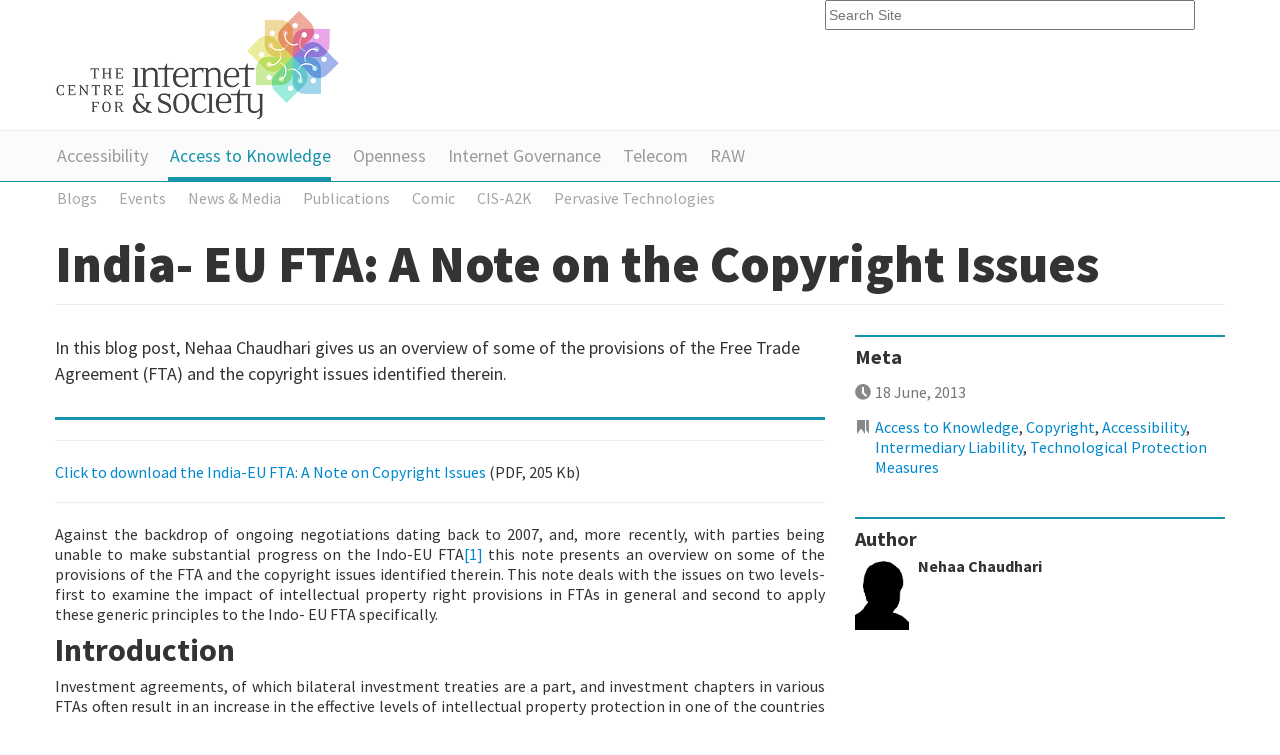

--- FILE ---
content_type: text/html;charset=utf-8
request_url: https://cis-india.org/a2k/blogs/india-eu-fta-copyright-issues
body_size: 12263
content:
<!DOCTYPE html PUBLIC "-//W3C//DTD XHTML 1.0 Transitional//EN" "http://www.w3.org/TR/xhtml1/DTD/xhtml1-transitional.dtd"><html xmlns="http://www.w3.org/1999/xhtml" lang="en" xml:lang="en">
<head><meta http-equiv="Content-Type" content="text/html; charset=utf-8" /><base href="https://cis-india.org/a2k/blogs/india-eu-fta-copyright-issues" /><meta content="In this blog post, Nehaa Chaudhari gives us an overview of some of the provisions of the Free Trade Agreement (FTA) and the copyright issues identified therein. " name="description" /><title>India- EU FTA: A Note on the Copyright Issues — Centre for Internet and Society</title><meta name="viewport" content="width=device-width, initial-scale=0.6666, maximum-scale=1.0, minimum-scale=0.6666" /><meta name="generator" content="Plone - http://plone.org" />
	
	
	<link rel="shortcut icon" href="/++theme++cisindia.theme/images/favicon.ico" />
	<link href="https://fonts.googleapis.com/css?family=Source+Sans+Pro:300,400,700,900" rel="stylesheet" type="text/css" />
		
	<link rel="stylesheet" href="/++theme++cisindia.theme/css/styles.css" />
</head>
<body class="access-section template-blogentry_view portaltype-blog-entry site-website section-a2k" dir="ltr"><div class="container">
		<div class="header row-fluid">
			<a class="span8" href="https://cis-india.org"><img src="/++theme++cisindia.theme/images/logo.png" alt="Centre for Internet &amp; Society" /></a>
			<form id="searchGadget_form" action="https://cis-india.org/@@search"><input name="SearchableText" title="Search Site" placeholder="Search Site" accesskey="4" class="searchField span4" id="searchGadget" type="text" /></form>
		</div>
	</div><div class="nav"><div class="container">
                <ul class="row-fluid">
                    <li id="portaltab-accessibility" class="plain"><a href="https://cis-india.org/accessibility" title="">Accessibility</a></li><li id="portaltab-a2k" class="selected"><a href="https://cis-india.org/a2k" title="Access to Knowledge">Access to Knowledge</a></li><li id="portaltab-openness" class="plain"><a href="https://cis-india.org/openness" title="">Openness</a></li><li id="portaltab-internet-governance" class="plain"><a href="https://cis-india.org/internet-governance" title="">Internet Governance</a></li><li id="portaltab-telecom" class="plain"><a href="https://cis-india.org/telecom" title="">Telecom</a></li><li id="portaltab-raw" class="plain"><a href="https://cis-india.org/raw" title="">RAW</a></li>

                </ul>

            </div></div><div class="sub-nav"><div class="container">
                <ul class="row-fluid">
                    <li class="navTreeItem visualNoMarker navTreeItemInPath navTreeFolderish section-blogs">

    


        <a href="https://cis-india.org/a2k/blogs" class="state-published navTreeItemInPath navTreeFolderish contenttype-folder" title="">
            
            <span>Blogs</span>
        </a>

        

    
</li><li class="navTreeItem visualNoMarker navTreeFolderish section-events">

    


        <a href="https://cis-india.org/a2k/events" class="state-published navTreeFolderish contenttype-folder" title="">
            
            <span>Events</span>
        </a>

        

    
</li><li class="navTreeItem visualNoMarker navTreeFolderish section-news">

    


        <a href="https://cis-india.org/a2k/news" class="state-published navTreeFolderish contenttype-folder" title="">
            
            <span>News &amp; Media</span>
        </a>

        

    
</li><li class="navTreeItem visualNoMarker navTreeFolderish section-publications">

    


        <a href="https://cis-india.org/a2k/publications" class="state-published navTreeFolderish contenttype-folder" title="Publications">
            
            <span>Publications</span>
        </a>

        

    
</li><li class="navTreeItem visualNoMarker navTreeFolderish section-comic">

    


        <a href="https://cis-india.org/a2k/comic" class="state-published navTreeFolderish contenttype-folder" title="Learning To Floo - A graphic novel on A2K.">
            
            <span>Comic</span>
        </a>

        

    
</li><li class="navTreeItem visualNoMarker section-cis-a2k">

    


        <a href="https://cis-india.org/a2k/cis-a2k" class="state-published contenttype-collection" title="The key mandate of the Access to Knowledge project at CIS (CIS-A2K) is to work towards catalysing the growth of the open knowledge movement in south Asia and in Indic languages. From September 2012, CIS has been actively involved in growing the open knowledge movement in India through a grant received from the Wikimedia Foundation (WMF). The current focus of the CIS-A2K team spans over 5 language areas (Kannada, Konkani, Marathi, Odia, and Telugu), 2 community strengthening initiatives, and 6 stand-alone Wikimedia projects.">
            
            <span>CIS-A2K</span>
        </a>

        

    
</li><li class="navTreeItem visualNoMarker section-pervasive-technologies">

    


        <a href="https://cis-india.org/a2k/pervasive-technologies" class="state-published contenttype-collection" title="">
            
            <span>Pervasive Technologies</span>
        </a>

        

    
</li>
                </ul>
                </div></div><div class="main container">
		<div class="row-fluid">
			<div class="pageHeader span12">
				<h1 id="parent-fieldname-title" class="documentFirstHeading">
                    India- EU FTA: A Note on the Copyright Issues
                </h1>
			</div>
		</div>		
		<div class="row-fluid">
			<div class="content span8"><p class="sectionIntro">
                   In this blog post, Nehaa Chaudhari gives us an overview of some of the provisions of the Free Trade Agreement (FTA) and the copyright issues identified therein. 
                </p><div class="keyResearch">
            <hr />
<p style="text-align: justify; "><a href="https://cis-india.org/a2k/blogs/india-eu-fta-copyright-issues.pdf" class="internal-link">Click to download the India-EU FTA: A Note on Copyright Issues</a> (PDF, 205 Kb)</p>
<hr />
<p style="text-align: justify; ">Against the backdrop of ongoing negotiations dating back to 2007, and, more recently, with parties being unable to make substantial progress on the Indo-EU FTA<a href="#fn1" name="fr1" id="fr1">[1]</a> this note presents an overview on some of the provisions of the FTA and the copyright issues identified therein. This note deals with the issues on two levels- first to examine the impact of intellectual property right provisions in FTAs in general and second to apply these generic principles to the Indo- EU FTA specifically.</p>
<h2>Introduction</h2>
<p style="text-align: justify; ">Investment agreements, of which bilateral investment treaties are a part, and investment chapters in various FTAs often result in an increase in the effective levels of intellectual property protection in one of the countries that is a part to the agreement. This can be done either explicitly, where ‘investment’ may be defined to include IP, or implicitly, for instance, through an expropriation provision.<a href="#fn2" name="fr2" id="fr2">[2]</a> This has concurrently witnessed the growing realization that the promotion of these increased IP standards is not suited to the need of developing countries. Therefore, it has been observed<a href="#fn3" name="fr3" id="fr3">[3]</a>that there is now an attempt by the developed countries to use FTAs as a forum to push for higher standards of IP protection in developing countries, and to restrict the scope of the flexibilities offered by TRIPS, most notably in the sectors of protection of plant varieties, patents and access to medicine, farmers rights and access to information.<a href="#fn4" name="fr4" id="fr4">[4]</a>This approach is inherently problematic, because it then infringes on the developing countries’ ability to achieve their developmental objectives.</p>
<h2 style="text-align: justify; ">Dismantling the Arguments In Favour of Increased IP Protection</h2>
<p style="text-align: justify; ">A prevalent view of thought is that in order to increase Foreign Direct Investment (FDI), developing countries would have to increase their IP protection. This section of the paper seeks to argue that this might not necessarily be the case.</p>
<p style="text-align: justify; ">An illustration of the aforesaid proposition may be <i>Heald’s </i>criticism<a href="#fn5" name="fr5" id="fr5">[5]</a> levied on <i>Mansfield’s </i>paper<a href="#fn6" name="fr6" id="fr6">[6]</a> arguing that there was a direct correlation between the level of intellectual property protection in a country and the foreign direct investment into that country. Further, a study<a href="#fn7" name="fr7" id="fr7">[7]</a> conducted under the aegis of the United Nations has suggested that there was a ‘considerable incentive’ for countries to use the flexibilities provided under TRIPS to maximise net benefits for their development; stating that while in countries with a capacity to innovate stronger IPR protection can reap some benefits in terms of greater innovation at home and a greater diffusion of technology, the same cannot be said about nations without such a capacity, and may in fact impose additional costs.<a href="#fn8" name="fr8" id="fr8">[8]</a></p>
<p style="text-align: justify; ">Specifically in the area of copyright, it has been observed that increased copyright protection can hamper the growth and development of knowledge based industries. <i>Sanya Smith </i>argues that those who control copyright have a ‘significant advantage’ in the knowledge based economy, and says that in the current scenario where ownership of copyright is largely in the hands of industrialized nations, this places developing nations, and smaller economies at a significant disadvantage.<a href="#fn9" name="fr9" id="fr9">[9]</a> She also goes on to argue that increasing copyright protection alone does not seem to be sufficient to stimulate industries, and there may other factors involved. Additionally, copyright could also significantly increase the cost of creative industries.<a href="#fn10" name="fr10" id="fr10">[10]</a> More fundamentally however, access to information and knowledge are amongst the most affected areas as a result of tightening of copyright laws, leaving students, academicians, researchers, scientists and persons with print disability significantly disadvantaged.</p>
<h2>Implications of the Copyright Provisions in the Proposed Indo- EU FTA</h2>
<p class="MsoListParagraph" style="text-align: justify; ">Based on the general discussion earlier, this section of the paper seeks to examine the proposed and long debated Indo- EU FTA for the concerns enumerated earlier. As things currently stand, both parties have failed to reach a consensus on various substantial differences, and a ministerial meet originally scheduled for June seems unlikely to take place.<a href="#fn11" name="fr11" id="fr11">[11]</a></p>
<p style="text-align: justify; ">It has been observed<a href="#fn12" name="fr12" id="fr12">[12]</a> that the Indo- EU FTA<a href="#fn13" name="fr13" id="fr13">[13]</a> includes various provisions that preserve the flexibilities offered under the TRIPS framework. This is extremely critical from the perspective of developing countries, given that access to knowledge is an extremely important ideal to be preserved. For instance, as noted by Knowledge Ecology International<a href="#fn14" name="fr14" id="fr14">[14]</a>the proposed FTA includes Articles 7 (Objectives) and 8 (Principles) of the TRIPS<a href="#fn15" name="fr15" id="fr15">[15]</a> by reference. Further, the language of Article 13 under the proposed FTA explicitly recognizes the importance of the Doha Declaration, which is a positive step.<a href="#fn16" name="fr16" id="fr16">[16]</a> It has been said however, that stronger language where the parties ‘affirmed’ their obligations under the Declaration could have been used.<a href="#fn17" name="fr17" id="fr17">[17]</a> However, this does not take away from the fact that many of the provisions of the proposed FTA are extremely problematic, as will be discussed in the forthcoming parts of this paper.</p>
<h3>Problematic Provisions</h3>
<p class="MsoListParagraph" style="text-align: justify; ">The main concern that has emerged from this FTA is the fact that some of its provisions dealing with IPR go beyond the mandate as under the TRIPS Agreement. For instance, as pointed out by Shamnaad Basheer to Intellectual Property Watch, various provisions now provide for intermediary liability, which isn’t present in TRIPS. He also adds however, that if the initial stand of the government that India would not go TRIPS plus continues to hold, the government should indeed adopt a strong stance and not cave in to the said provisions.<a href="#fn18" name="fr18" id="fr18">[18]</a> An overview of some of the problematic provisions has been presented hereafter:</p>
<h4>International Obligations</h4>
<p style="text-align: justify; ">As per the proposed treaty, protection granted by the parties should be in accordance with the Berne Convention, the Rome Convention and the WIPO Copyright and Performance and Phonograms Treaties. Snehashish Ghosh in his blog post<a href="#fn19" name="fr19" id="fr19">[19]</a> writes that the EU stipulates compliance with Articles 1 through 22 of the Rome Convention for the Protection of Performers, Producers of Phonograms and Broadcasting Organizations (1961), Articles 1 through 14 of the WIPO Copyright Treaty – WCT (Geneva, 1996), Articles 1 through 23 of the WIPO Performance and Phonograms Treaty – WPPT (Geneva, 1996). It is critical to note that the Rome Convention is not in force in India<a href="#fn20" name="fr20" id="fr20">[20]</a>, and that India is not a party to either the WCT<a href="#fn21" name="fr21" id="fr21">[21]</a> or the WPPT<a href="#fn22" name="fr22" id="fr22">[22]</a>, and therefore, this provision would have the effect of substantially surpassing all obligations that India has at the moment under multilateral international agreements.</p>
<h4>Technical Protection Measures (TPMs) and Digital Rights Management (DRM)</h4>
<p style="text-align: justify; ">A TPM, understood simply, is a lock in a digital format, placed on digital material to prevent access to or copying of the material in question. The problem with such measures is that they can prevent even those forms of copying which are legal (for instance, the copying of a movie on which copyright has expired could be prevented), creating a potentially infinite monopoly over the product in question. India, in its negotiations with the EU, has agreed to sweeping language under this provision, where TPMs and DRM measures are broadly defined. The Agreement further provides for limitations on TPM protections only to persons who have “legal access to the protected work or subject matter”.<a href="#fn23" name="fr23" id="fr23">[23]</a></p>
<h4>Copyright Expansion</h4>
<p style="text-align: justify; ">There are various provisions under the proposed FTA that have the effect of copyright expansion. To begin with, the duration of protection for photographic works is not expressly mentioned in the proposed agreement.<a href="#fn24" name="fr24" id="fr24">[24]</a> Snehashish Ghosh concludes that the term of photographic works is unclear in the proposed FTA. He writes that the proposed FTA makes it mandatory for the parties to comply with the Berne Convention, and all literary and artistic work under the proposed FTA is to be construed as the same as the Berne Convention<a href="#fn25" name="fr25" id="fr25">[25]</a>. Photographic works are included under literary and artistic works under the Berne Convention, and the rights of an author in case of photographic works are protected for a minimum period of 25 years. However, the proposed FTA extends the period of protection to beyond that prescribed by the Berne Convention and states that protection is given to literary and artistic works (as defined in the Berne Convention) for a period of the duration of the life of the author plus fifty years after this death. It further states that works for which the period of protection is not calculated from the death of the author, and which have not been lawfully made available to the public within at least 50 years from their creation, the protection shall terminate.<a href="#fn26" name="fr26" id="fr26">[26]</a></p>
<p style="text-align: justify; ">Article 7.6 (proposed by the EU), limits the resale rights of a downstream purchaser. It has been noted by Knowledge Ecology International<a href="#fn27" name="fr27" id="fr27">[27]</a> that this seems to give the author of an original work of art a right in perpetuity, to receive a royalty for the resale of the piece of art, where such right cannot be waived or transferred by the author of the work. Therefore, a situation would arise where each time a person who has purchased the work wants to resell the same, he would have to pay royalties to the original author.<a href="#fn28" name="fr28" id="fr28">[28]</a> The observations further go on to note that royalties are not limited, and the amount has to be determined by national legislation. Further complicating the situation is the fact that the provision does not cease to apply after a given number of re-sales, and continues to the death of the author (but might not into the 50 year protection post the death of the author).<a href="#fn29" name="fr29" id="fr29">[29]</a></p>
<p style="text-align: justify; ">Exceptions and limitations for copyright have been covered under Article 7.9(1) of the proposed FTA, and they may be created “only” in accordance with the three step test, which is essentially that (a) the exceptions and limitations must apply in certain special cases; (b) must not be in conflict with the normal course of exploitation of the subject matter in question and (c) must not unreasonably prejudice the legitimate interests of the right holders.<a href="#fn30" name="fr30" id="fr30">[30]</a> It has been observed that this test is more restrictive than TRIPS, Berne Convention, Rome Convention or the WCT.<a href="#fn31" name="fr31" id="fr31">[31]</a></p>
<p style="text-align: justify; ">On the plus side, temporary copies have been excluded from copyright protection, as per Article 7.9(2) of the proposed FTA, which would ensure the proper functioning of technology.</p>
<h4>Persons with Disabilities</h4>
<p style="text-align: justify; ">There is nothing that deals with the import/export or cross border exchange of files/documents/books etc. for persons with disabilities.</p>
<h4>Cross Border Measures</h4>
<p style="text-align: justify; ">Cross Border Measures have been dealt with under Article 30 of the proposed FTA. It is interesting to note that under this Article the EU has proposed the application of border measures to exports as well. This is contrary to the position laid down in the TRIPS Agreement, which has this requirement only for importing infringing goods.<a href="#fn32" name="fr32" id="fr32">[32]</a> Further, the EU also seeks to expand the applicability of such measures to include those goods which also infringe designs or geographical indications. Additionally, Article 30 also leaves out certain TRIPS safeguards, for instance, one that requires the right holder to provide adequate evidence for a prima facie case of infringement.<a href="#fn33" name="fr33" id="fr33">[33]</a></p>
<h4>Intermediary Liability</h4>
<p style="text-align: justify; ">It has been suggested that the EU, under the garb of protecting intermediate service providers from liability for infringement by users, is purporting to place a greater burden on the providers in question, of policing user activity.<a href="#fn34" name="fr34" id="fr34">[34]</a> For instance under Article 35.1.1 of the proposed FTA, while service providers are not under any general obligation to seek facts or circumstances that could indicate illegal activity, they may be obligated to promptly inform competent authorities of these alleged illegal activities undertaken/information provided by recipients of their service. <a href="#fn35" name="fr35" id="fr35">[35]</a> Otherwise, the providers may also be required to communicate to the authorities, on their request, information that would enable the identification of their service with whom they have storage agreements, as per Article 35.1.2.<a href="#fn36" name="fr36" id="fr36">[36]</a> It has been rightly identified by Glover Wright, that such provisions would only serve to increase tensions between the users and their service providers, with relations dictated by concerns about liability, and barriers in the sending, receiving and storing of information freely. It would be a tricky question for intermediate service providers to check what would constitute ‘knowledge’ and how they were to best safeguard themselves from liability.<a href="#fn37" name="fr37" id="fr37">[37]</a> Therefore, the author is inclined to agree with Wright’s submission that India needs to reject all provisions of liability of intermediate service providers as discussed above.</p>
<h4>IP Enforcement</h4>
<p style="text-align: justify; ">There exist, as regards the enforcement of rights, many problematic provisions in the proposed FTA. For starters, the EU has proposed that interlocutory injunctions may also be issued under the same conditions against an intermediary whose services are being used by a third party to infringe intellectual property rights.<a href="#fn38" name="fr38" id="fr38">[38]</a> This may be found under Article 22.1 of the proposed FTA, and is inherently problematic for being a provision far beyond the mandate as laid down by TRIPS.</p>
<p style="text-align: justify; ">The EU is also pushing for the use of very explicit language as regards seizing movable and immovable property of the alleged infringer as a precautionary measure. This also extends to the blocking of the bank accounts and other assets of the said infringer, and to this end, competent authorities may even order the communication of bank, financial or commercial documents, or access to the said information.<a href="#fn39" name="fr39" id="fr39">[39]</a> It is critical to note that such a provision is greatly problematic as being rather vague in its approach, and very readily compromising privacy for ‘alleged’ acts of infringement.</p>
<p style="text-align: justify; ">It is further critical to note that while Article 20 states that courts should have the power to grant ex parte order to collect evidence that is allegedly infringing, there are no safeguards provided for protection of a bona fide defendant whose premises might have been raided wrongly. It is submitted that provisions that safeguard the interests of defendants are of prime importance, especially in the Indian set up, where courts are as it is rather generous in their granting of ex parte orders.</p>
<h2>Concluding Observations</h2>
<p style="text-align: justify; ">While India may stand to benefit from the proposed FTA with the EU, there remain significant IP related issues that need to be ironed out before India comes to any consensus about the agreement and ratifies the same. On the basis of the discussion over the course of this paper, it may be seen that the provisions on intellectual property rights are problematic on various levels, particularly in the areas of expansion of copyright, the inclusion of TRIPS plus provisions, cross border measures, TPMs, liability of service providers and enforcement mechanisms.</p>
<p style="text-align: justify; ">Discussions in the first half of this paper have demonstrated that increased IP protections do not necessarily translate into increased FDI and may in fact stifle innovation. Further, the warning to developing countries against adopting IPR standards fixed by developed nations has been sounded many times over, and is one that needs to be heeded to very closely for developing nations to achieve their developmental objectives.</p>
<p style="text-align: justify; ">India has over a period of time established an IP regime that is consumer friendly. In adopting the proposed FTA in its current form, she risks endangering this regime that has thus far been instrumental in proliferating emerging technologies in the county.<a href="#fn40" name="fr40" id="fr40">[40]</a> Given that India has already acceded to international standards for IPRs as a result of being a member of the WTO and being TRIPS compliant, there is no cogent reason to be made out that warrants the accession to an FTA with TRIPS plus provisions. India ought to continue to push back strongly on these fronts, bearing in mind that its stance could very well set the tone for other such agreements in South Asia. From the way things stand at the moment, it is indeed a matter of some relief that the ratification of this proposed FTA still appears to be at a considerable distance.</p>
<hr />
<p style="text-align: justify; ">[<a href="#fr1" name="fn1" id="fn1">1</a>].Hereafter referred to as the FTA.</p>
<p style="text-align: justify; ">[<a href="#fr2" name="fn2" id="fn2">2</a>]. <span>Sanya Reid Smith, Intellectual Property in Free Trade Agreements, for the UNDP Regional Trade Workshop (17-18 December, Penang, Malaysia), available at </span><a class="external-link" href="http://bit.ly/11W8dqy">http://bit.ly/11W8dqy</a> <span>(last accessed 04 June, 2013). </span></p>
<p style="text-align: justify; ">[<a href="#fr3" name="fn3" id="fn3">3</a>]. Id.</p>
<p style="text-align: justify; ">[<a href="#fr4" name="fn4" id="fn4">4</a>]. Id at 5.</p>
<p style="text-align: justify; ">[<a href="#fr5" name="fn5" id="fn5">5</a>]. Supra note 2, citing PJ Heald, Information Economics and Policy 16 (2004) 57-65</p>
<p style="text-align: justify; ">[<a href="#fr6" name="fn6" id="fn6">6</a>]. <span>Edwin Mansfield, Intellectual Property Protection, Foreign Direct Investment and Technology Transfer, International Finance Corporation: Discussion Paper No. 19, available at </span><a class="external-link" href="http://bit.ly/18V4D5v">http://bit.ly/18V4D5v</a><span><a href="http://www-wds.worldbank.org/servlet/WDSContentServer/WDSP/IB/1994/02/01/000009265_3970311123634/Rendered/PDF/multi_page.pdf"></a> (last accessed 05 June, 2013)</span></p>
<p style="text-align: justify; ">[<a href="#fr7" name="fn7" id="fn7">7</a>]. See generally- Rod Falvey et. al., The Role of Intellectual Property Rights in Technology Transfer and Economic Growth: Theory and Evidence, United Nations Industrial Development Organization: Discussion Paper (2006), available at <a class="external-link" href="http://bit.ly/11JBR4o">http://bit.ly/11JBR4o</a> <span>(last accessed 05 June, 2013).</span></p>
<p style="text-align: justify; ">[<a href="#fr8" name="fn8" id="fn8">8</a>]. Id.</p>
<p style="text-align: justify; ">[<a href="#fr9" name="fn9" id="fn9">9</a>]. Supra note 2 at 23.</p>
<p style="text-align: justify; ">[<a href="#fr10" name="fn10" id="fn10">10</a>]. Supra note 2 at 23.</p>
<p style="text-align: justify; ">[<a href="#fr11" name="fn11" id="fn11">11</a>]. <span>PTI, India – EU FTA Talks Fail to Bridge Gaps, available at </span>http://bit.ly/19LJaeP <span>(last accessed 05 June, 2013). </span></p>
<p style="text-align: justify; ">[<a href="#fr12" name="fn12" id="fn12">12</a>]. <span>Krista Cox, Quick Reaction to the EU/India (BTIA) Negotiating Text, available at <a href="http://keionline.org/node/1693">http://keionline.org/node/1693</a> (last accessed 04 June, 2013). </span></p>
<p style="text-align: justify; ">[<a href="#fr13" name="fn13" id="fn13">13</a>]. Hereafter referred to as the FTA</p>
<p style="text-align: justify; ">[<a href="#fr14" name="fn14" id="fn14">14</a>]. <span>KEI Staff, More Notes on the India EU FTA (BTIA), available at <a href="http://keionline.org/node/1692">http://keionline.org/node/1692</a> (last accessed 05 June, 2013).</span><span> </span></p>
<p style="text-align: justify; ">[<a href="#fr15" name="fn15" id="fn15">15</a>]. <span>See </span><a class="external-link" href="http://bit.ly/13XhCfZ">http://bit.ly/13XhCfZ</a> <span> for more details, and for the bare text of the Articles. (last accessed 05 June, 2013).</span><span> </span></p>
<p style="text-align: justify; ">[<a href="#fr16" name="fn16" id="fn16">16</a>]. Supra note 14.</p>
<p style="text-align: justify; ">[<a href="#fr17" name="fn17" id="fn17">17</a>]. Supra note 12.</p>
<p style="text-align: justify; ">[<a href="#fr18" name="fn18" id="fn18">18</a>]. <span>Patralekha Chatterjee, Leaked IP Chapter of India- EU FTA Shows TRIPS-PLUS Pitfalls for India, Expert Says, available at </span><a class="external-link" href="http://bit.ly/Y7w70e">http://bit.ly/Y7w70e</a><span> (last accessed 05 June, 2013).</span><span> </span></p>
<p style="text-align: justify; ">[<a href="#fr19" name="fn19" id="fn19">19</a>]. <span>Snehashish Ghosh, Analysis of Copyright Expansion in the India-EU FTA (July 2010), available at </span><a class="external-link" href="http://bit.ly/ysitEC">http://bit.ly/ysitEC</a><span><a href="https://cis-india.org/a2k/blogs/blog/analysis-copyright-expansion-india-eu-fta"></a> (last accessed 03 June, 2013).</span></p>
<p style="text-align: justify; ">[<a href="#fr20" name="fn20" id="fn20">20</a>]. <span>For the status of Contracting Parties, see </span><a class="external-link" href="http://bit.ly/UITpsX">http://bit.ly/UITpsX</a><span> (last accessed 05 June, 2013).</span></p>
<p style="text-align: justify; ">[<a href="#fr21" name="fn21" id="fn21">21</a>]. <span>For the status of Contracting Parties, see </span><a class="external-link" href="http://bit.ly/f92xL2">http://bit.ly/f92xL2</a><span> (last accessed 05 June, 2013).</span></p>
<p style="text-align: justify; ">[<a href="#fr22" name="fn22" id="fn22">22</a>]. For the status of Contracting Parties, see <a class="external-link" href="http://bit.ly/fEsUAF">http://bit.ly/fEsUAF</a> (last accessed 05 June, 2013).</p>
<p style="text-align: justify; ">[<a href="#fr23" name="fn23" id="fn23">23</a>]. Supra note 14.</p>
<p style="text-align: justify; ">[<a href="#fr24" name="fn24" id="fn24">24</a>]. Supra note 19.</p>
<p style="text-align: justify; ">[<a href="#fr25" name="fn25" id="fn25">25</a>]. Supra note 19.</p>
<p style="text-align: justify; ">[<a href="#fr26" name="fn26" id="fn26">26</a>]. Supra note 19.</p>
<p style="text-align: justify; ">[<a href="#fr27" name="fn27" id="fn27">27</a>]. Supra note 12.</p>
<p style="text-align: justify; ">[<a href="#fr28" name="fn28" id="fn28">28</a>]. Supra note 12.</p>
<p style="text-align: justify; ">[<a href="#fr29" name="fn29" id="fn29">29</a>]. Supra note 12.</p>
<p style="text-align: justify; ">[<a href="#fr30" name="fn30" id="fn30">30</a>]. Supra note 12.</p>
<p style="text-align: justify; ">[<a href="#fr31" name="fn31" id="fn31">31</a>]. Supra note 14.</p>
<p style="text-align: justify; ">[<a href="#fr32" name="fn32" id="fn32">32</a>]. Supra note 12.</p>
<p style="text-align: justify; ">[<a href="#fr33" name="fn33" id="fn33">33</a>]. Supra note 12.</p>
<p style="text-align: justify; ">[<a href="#fr34" name="fn34" id="fn34">34</a>]. See Article 35 of the Proposed FTA.</p>
<p style="text-align: justify; ">[<a href="#fr35" name="fn35" id="fn35">35</a>]. <span>Glover Wright, A Guide to the Proposed India-European Union Free Trade Agreement, available at </span><a class="external-link" href="http://bit.ly/16Dfuga">http://bit.ly/16Dfuga</a><span><a href="https://cis-india.org/a2k/blogs/publications/CIS%20Open%20Data%20Case%20Studies%20Proposal.pdf/view"></a> (last accessed 05 June, 2013) at 12- 14.</span><span> </span></p>
<p style="text-align: justify; ">[<a href="#fr36" name="fn36" id="fn36">36</a>]. Id.</p>
<p style="text-align: justify; ">[<a href="#fr37" name="fn37" id="fn37">37</a>]. Id.</p>
<p style="text-align: justify; ">[<a href="#fr38" name="fn38" id="fn38">38</a>]. <span>Thiru, EU-India FTA: EU Pushes for IP Enforcement- IP Chapter Draft Text Under Negotiation (2013), available at <a href="http://keionline.org/node/1681">http://keionline.org/node/1681</a> (last accessed 05 June, 2013).</span></p>
<p style="text-align: justify; ">[<a href="#fr39" name="fn39" id="fn39">39</a>]. See Article 22.3 of the proposed FTA.</p>
<p style="text-align: justify; ">[<a href="#fr40" name="fn40" id="fn40">40</a>]. Supra note 35.</p>
        </div><div class="documentActions">
        

        

    </div><div id="viewlet-below-content"><div id="category" class="documentByLine">
  Filed under:
  <span>
    <a href="https://cis-india.org/@@search?Subject%3Alist=Access%20to%20Knowledge" class="link-category" rel="tag">Access to Knowledge</a><span class="separator">,</span>
  </span>
  <span>
    <a href="https://cis-india.org/@@search?Subject%3Alist=Copyright" class="link-category" rel="tag">Copyright</a><span class="separator">,</span>
  </span>
  <span>
    <a href="https://cis-india.org/@@search?Subject%3Alist=Accessibility" class="link-category" rel="tag">Accessibility</a><span class="separator">,</span>
  </span>
  <span>
    <a href="https://cis-india.org/@@search?Subject%3Alist=Intermediary%20Liability" class="link-category" rel="tag">Intermediary Liability</a><span class="separator">,</span>
  </span>
  <span>
    <a href="https://cis-india.org/@@search?Subject%3Alist=Technological%20Protection%20Measures" class="link-category" rel="tag">Technological Protection Measures</a>
  </span>
</div>






<div id="portlets-below" class="row">
     
     
</div>


</div><small>The views and opinions expressed on this page are those of their
                        individual authors. Unless the opposite is explicitly stated, or unless
                        the opposite may be reasonably inferred, CIS does not subscribe to these
                        views and opinions which belong to their individual authors. CIS does
                        not accept any responsibility, legal or otherwise, for the views and
                        opinions of these individual authors. For an official statement from CIS
                    on a particular issue, please contact us directly.</small></div>
			<div class="sidebar span4"><div class="portlet portletBlogMeta sidebarBlock">

	<h3> Meta </h3>

    <ul class="articleMeta blog-info">
	    <li class="date">18 June, 2013</li>
	    <li class="tags">
	    
	    <a href="https://cis-india.org/@@search?Subject%3Alist=Access to Knowledge">Access to Knowledge</a><span>, </span>
	    
	    
	    <a href="https://cis-india.org/@@search?Subject%3Alist=Copyright">Copyright</a><span>, </span>
	    
	    
	    <a href="https://cis-india.org/@@search?Subject%3Alist=Accessibility">Accessibility</a><span>, </span>
	    
	    
	    <a href="https://cis-india.org/@@search?Subject%3Alist=Intermediary Liability">Intermediary Liability</a><span>, </span>
	    
	    
	    <a href="https://cis-india.org/@@search?Subject%3Alist=Technological Protection Measures">Technological Protection Measures</a>
	    
	    </li>
    </ul>



</div><div class="portlet portletAuthorInfo sidebarBlock">

    <h3>Author</h3>

    <div class="authorProfile row-fluid">
    
    <span class="span2"><img src="https://cis-india.org/defaultUser.png" alt="" title="" height="99" width="75" /></span>
    <div class="span10">
    <h5>Nehaa Chaudhari</h5>
    <p></p>
    </div>
    
    </div>


</div></div>
		</div>	
	</div><div class="footer">
		<div class="footer-nav">
			<div class="container">
				<ul class="row-fluid">

    <li id="siteaction-sitemap"><a href="https://cis-india.org/sitemap" accesskey="3" title="Site Map">Site Map</a></li>
    <li id="siteaction-accessibility"><a href="https://cis-india.org/accessibility-info" accesskey="0" title="Accessibility">Accessibility</a></li>
    <li id="siteaction-contact"><a href="https://cis-india.org/contact-info" accesskey="9" title="Contact">Contact</a></li>

</ul>
			</div>
		</div>
		
		<div class="container">
			<div class="row-fluid">
				<div class="span4 footer-block">
					<h4>Funded by</h4>
        
<p> </p>
<h4>Offices</h4>
<p><strong>Bengaluru:</strong> #32, 1st Floor, 2nd Block, Austin Town, Viveka Nagar, Bengaluru, Karnataka 560047.</p>
<p> </p>
<div><a href="https://www.ngosource.org/"><img class="image-inline image-inline" src="https://www.ngosource.org/sites/default/files/ngos_ed_on_file_widget.png" alt="null" /></a></div>
<p> </p>

        
            <span class="portletBottomLeft"></span>
            <span class="portletBottomRight"></span>
        
    
				</div>
				<div class="span4 footer-block">
					<h4>Support Us</h4>
					
        
<p>Please help us defend citizen and user rights on the Internet!</p>
<p><a href="https://centre-for-internet-and-society.danamojo.org/" target="_blank">You may donate online via danamojo.</a> Or, write a cheque in favour of ‘The Centre for Internet and Society’ and mail it to us at #32, 1st Floor, 2nd Block, Austin Town, Viveka Nagar, Bengaluru, Karnataka 560047. These charitable contributions will be towards the Institutional Corpus Fund of the Centre for Internet and Society.</p>
<h4>Follow our Works</h4>
<p>Newsletter: <a class="external-link" href="https://dfe3433b.sibforms.com/serve/[base64]">Subscribe</a></p>
<p>researchers@work blog: <a href="https://medium.com/rawblog" target="_blank">medium.com/rawblog</a></p>
<p>Twitter (CIS): <a href="https://twitter.com/cis_india" target="_blank">@cis_india</a></p>
<p>Twitter (CIS-A2K): <a href="https://twitter.com/cisa2k" target="_blank">@cisa2k</a></p>
<p>Instagram: <a class="external-link" href="https://www.instagram.com/cis.india/">@cis.india</a></p>
<p>Youtube: <a class="external-link" href="https://www.youtube.com/channel/UC0SLNXQo9XQGUE7Enujr9Ng/">Centre for Internet and Society</a></p>

        
            <span class="portletBottomLeft"></span>
            <span class="portletBottomRight"></span>
        
    
					
					<h4>Request for Collaboration</h4>
					
        
<p>We invite researchers, practitioners, artists, and theoreticians, both organisationally and as individuals, to engage with us on topics related internet and society, and improve our collective understanding of this field. To discuss such possibilities, please write to us at communications[at]cis-india[dot]org with an indication of the form and the content of the collaboration you might be interested in.</p>
<p>In general, we offer financial support for collaborative/invited works only through public calls.</p>

        
            <span class="portletBottomLeft"></span>
            <span class="portletBottomRight"></span>
        
    
				</div>
				<div class="span4 footer-block">
					<h4>
        <span class="portletTopLeft"></span>
        <span>
           About Us
        </span>
        <span class="portletTopRight"></span>
    </h4>
        <p style="text-align: justify; ">The Centre for Internet and Society (CIS) is a non-profit organisation that undertakes interdisciplinary research on internet and digital technologies from policy and academic perspectives. The areas of focus include digital accessibility for persons with disabilities, access to knowledge, intellectual property rights, openness (including open data, free and open source software, open standards, open access, open educational resources, and open video), internet governance, telecommunication reform, digital privacy, and cyber-security. The research at CIS seeks to understand the reconfiguration of social processes and structures through the internet and digital media technologies, and vice versa.</p>
<p>Through its diverse initiatives, CIS explores, intervenes in, and advances contemporary discourse and regulatory practices around internet, technology, and society in India, and elsewhere.</p>
<ul>
<li><a href="https://cis-india.org/about/reports" class="internal-link">Annual Reports</a></li>
<li><a href="https://cis-india.org/about/policies">Organisational Policies</a></li>
<li><a href="https://cis-india.org/about/newsletters" class="internal-link">Newsletters</a></li>
<li><a href="https://cis-india.org/about/logos" class="internal-link">Logos</a></li>
<li><a href="https://cis-india.org/about/people" class="internal-link">People</a></li>
<li><a href="https://cis-india.org/jobs" class="internal-link">Vacancies</a></li>
<li><a class="external-link" href="https://cis-india.org/jobs/internships-2023">Internships</a></li>
<li><a class="external-link" href="https://cis-india.org/about/certificates/cis-certificates">Certificates</a></li>
</ul>
        
            <span class="portletBottomLeft"></span>
            <span class="portletBottomRight"></span>
        
    
				</div>
			</div>
			<div class="row-fluid copyright">
				<p>© Centre for Internet &amp; Society</p>
				<p>Unless otherwise specified, content licensed under Creative Commons — Attribution 3.0 Unported.</p>
			</div>
		</div>
	</div><script defer src="https://static.cloudflareinsights.com/beacon.min.js/vcd15cbe7772f49c399c6a5babf22c1241717689176015" integrity="sha512-ZpsOmlRQV6y907TI0dKBHq9Md29nnaEIPlkf84rnaERnq6zvWvPUqr2ft8M1aS28oN72PdrCzSjY4U6VaAw1EQ==" data-cf-beacon='{"version":"2024.11.0","token":"56c4eee8d0714b6f8f34c8534dae0681","r":1,"server_timing":{"name":{"cfCacheStatus":true,"cfEdge":true,"cfExtPri":true,"cfL4":true,"cfOrigin":true,"cfSpeedBrain":true},"location_startswith":null}}' crossorigin="anonymous"></script>
</body>
</html>